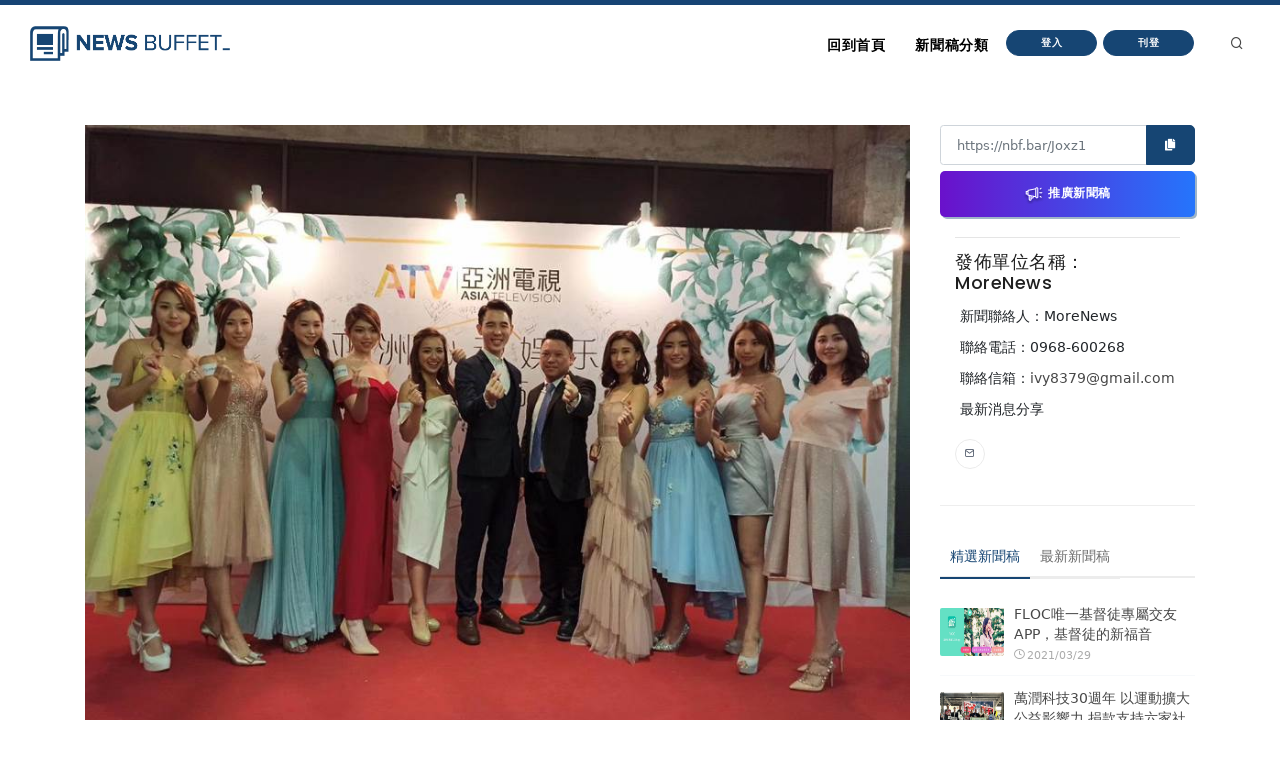

--- FILE ---
content_type: text/html
request_url: https://nb.aotter.net/post/5f6ece912e2d53730bdcb680
body_size: 5499
content:
<!DOCTYPE html>
<html lang="zh">
<!-- Header -->
<head>
    <!-- Document title -->
        <title>第32屆亞洲小姐台灣選拔賽 「炫出自我」成為最耀眼之星 | NewsBuffet </title>

    <link rel="shortcut icon" href="/assets/images/logo_bw2.png" />
    <link rel="bookmark" href="/assets/images/logo_bw2.png" />

    <meta http-equiv="content-type" content="text/html; charset=utf-8" />
    <meta name="viewport" content="width=device-width, initial-scale=1" />
    <meta name="author" content="AOTTER" />

        <meta data-vue-meta="1" data-vmid="description" name="description" content="來自香港的亞洲電視，近年正式轉型至OTT以後，今年不僅只帶來全新的「心娛APP」，為海內外 的觀眾繼續帶來精彩的節目，更在於近日再次舉辦亞洲小姐台灣選拔賽，今年的比賽將以「炫出自我」為主題，來迎合亞洲電視的轉型時代，表達著在新資訊時代中，互聯網就像銀河系連接着 各恆星般聯通着全球，而亞洲小姐正是在宇宙穹蒼裡無限綻放自己最炫麗、最耀眼的星星。">
        <meta data-vue-meta="1" property="og:title" content="第32屆亞洲小姐台灣選拔賽 「炫出自我」成為最耀眼之星">
        <meta data-vue-meta="1" property="og:type" content="website">
        <meta data-vue-meta="1" property="og:url" content="https://nb.aotter.net/post/5f6ece912e2d53730bdcb680/%E7%AC%AC32%E5%B1%86%E4%BA%9E%E6%B4%B2%E5%B0%8F%E5%A7%90%E5%8F%B0%E7%81%A3%E9%81%B8%E6%8B%94%E8%B3%BD%E7%82%AB%E5%87%BA%E8%87%AA%E6%88%91%E6%88%90%E7%82%BA%E6%9C%80%E8%80%80%E7%9C%BC%E4%B9%8B%E6%98%9F">
        <meta data-vue-meta="1" property="og:description" content="來自香港的亞洲電視，近年正式轉型至OTT以後，今年不僅只帶來全新的「心娛APP」，為海內外 的觀眾繼續帶來精彩的節目，更在於近日再次舉辦亞洲小姐台灣選拔賽，今年的比賽將以「炫出自我」為主題，來迎合亞洲電視的轉型時代，表達著在新資訊時代中，互聯網就像銀河系連接着 各恆星般聯通着全球，而亞洲小姐正是在宇宙穹蒼裡無限綻放自己最炫麗、最耀眼的星星。">
        <meta data-vue-meta="1" property="og:image" content="https://newsbuffet.aottercdn.com/media/5f6ece492e2d53730bdcb67e.jpeg">
        <meta data-vue-meta="1" property="og:site_name" content="新聞稿自助吧 | NewsBuffet">

        <meta data-vue-meta="1" property="twitter:title" content="第32屆亞洲小姐台灣選拔賽 「炫出自我」成為最耀眼之星">
        <meta data-vue-meta="1" property="twitter:url" content="https://nb.aotter.net/post/5f6ece912e2d53730bdcb680/%E7%AC%AC32%E5%B1%86%E4%BA%9E%E6%B4%B2%E5%B0%8F%E5%A7%90%E5%8F%B0%E7%81%A3%E9%81%B8%E6%8B%94%E8%B3%BD%E7%82%AB%E5%87%BA%E8%87%AA%E6%88%91%E6%88%90%E7%82%BA%E6%9C%80%E8%80%80%E7%9C%BC%E4%B9%8B%E6%98%9F">
        <meta data-vue-meta="1" property="twitter:description" content="來自香港的亞洲電視，近年正式轉型至OTT以後，今年不僅只帶來全新的「心娛APP」，為海內外 的觀眾繼續帶來精彩的節目，更在於近日再次舉辦亞洲小姐台灣選拔賽，今年的比賽將以「炫出自我」為主題，來迎合亞洲電視的轉型時代，表達著在新資訊時代中，互聯網就像銀河系連接着 各恆星般聯通着全球，而亞洲小姐正是在宇宙穹蒼裡無限綻放自己最炫麗、最耀眼的星星。">
        <meta data-vue-meta="1" property="twitter:image" content="https://newsbuffet.aottercdn.com/media/5f6ece492e2d53730bdcb67e.jpeg">

        <meta data-vue-meta="1" property="dable:item_id" content="5f6ece912e2d53730bdcb680">
        <meta data-vue-meta="1" property="dable:title" content="第32屆亞洲小姐台灣選拔賽 「炫出自我」成為最耀眼之星">
        <meta data-vue-meta="1" property="dable:image" content="https://newsbuffet.aottercdn.com/media/5f6ece492e2d53730bdcb67e.jpeg">

        <meta data-vue-meta="1" property="article:published_time" content="2020-09-26T05:16:01.577">
            <meta data-vue-meta="1" property="article:section" content="新聞">
                <meta data-vue-meta="1" property="article:section2" content="新聞時事">


    <!-- JSON-LD -->
        <script type="application/ld+json">{"@context":"https://schema.org","@graph":[{"@type":"NewsArticle","id":"https://nb.aotter.net/post/5f6ece912e2d53730bdcb680newsarticle","headline":"第32屆亞洲小姐台灣選拔賽 「炫出自我」成為最耀眼之星","name":"第32屆亞洲小姐台灣選拔賽 「炫出自我」成為最耀眼之星","description":"來自香港的亞洲電視，近年正式轉型至OTT以後，今年不僅只帶來全新的「心娛APP」，為海內外 的觀眾繼續帶來精彩的節目，更在於近日再次舉辦亞洲小姐台灣選拔賽，今年的比賽將以「炫出自我」為主題，來迎合亞洲電視的轉型時代，表達著在新資訊時代中，互聯網就像銀河系連接着 各恆星般聯通着全球，而亞洲小姐正是在宇宙穹蒼裡無限綻放自己最炫麗、最耀眼的星星。","image":["https://newsbuffet.aottercdn.com/media/5f6ece492e2d53730bdcb67e.jpeg"],"datePublished":"2020-09-26T05:16:01+08:00","dateModified":"2020-09-26T05:16:01+08:00","author":[{"@type":"Person","@id":"https://nb.aotter.net/publisher?q=5f031f8ef6514c76112a9cd6&publisher=MoreNews","name":"MoreNews","url":"https://nb.aotter.net/publisher?q=5f031f8ef6514c76112a9cd6&publisher=MoreNews"}],"publisher":{"@type":"Organization","@id":"https://nb.aotter.net#organization","name":"newsbuffet","url":"https://nb.aotter.net","logo":{"@type":"ImageObject","id":"https://nb.aotter.net/assets/images/fbmeta.png","url":"https://nb.aotter.net/assets/images/fbmeta.png","width":"115","height":"34"}}},{"@type":"BlogPosting","id":"https://nb.aotter.net/post/5f6ece912e2d53730bdcb680newsarticle","headline":"第32屆亞洲小姐台灣選拔賽 「炫出自我」成為最耀眼之星","name":"第32屆亞洲小姐台灣選拔賽 「炫出自我」成為最耀眼之星","description":"來自香港的亞洲電視，近年正式轉型至OTT以後，今年不僅只帶來全新的「心娛APP」，為海內外 的觀眾繼續帶來精彩的節目，更在於近日再次舉辦亞洲小姐台灣選拔賽，今年的比賽將以「炫出自我」為主題，來迎合亞洲電視的轉型時代，表達著在新資訊時代中，互聯網就像銀河系連接着 各恆星般聯通着全球，而亞洲小姐正是在宇宙穹蒼裡無限綻放自己最炫麗、最耀眼的星星。","image":["https://newsbuffet.aottercdn.com/media/5f6ece492e2d53730bdcb67e.jpeg"],"datePublished":"2020-09-26T05:16:01+08:00","dateModified":"2020-09-26T05:16:01+08:00","author":[{"@type":"Person","@id":"https://nb.aotter.net/publisher?q=5f031f8ef6514c76112a9cd6&publisher=MoreNews","name":"MoreNews","url":"https://nb.aotter.net/publisher?q=5f031f8ef6514c76112a9cd6&publisher=MoreNews"}],"publisher":{"@type":"Organization","@id":"https://nb.aotter.net#organization","name":"newsbuffet","url":"https://nb.aotter.net","logo":{"@type":"ImageObject","id":"https://nb.aotter.net/assets/images/fbmeta.png","url":"https://nb.aotter.net/assets/images/fbmeta.png","width":"115","height":"34"}}},{"@type":"WebPage","id":"https://nb.aotter.net/post/5f6ece912e2d53730bdcb680#webpage","name":"第32屆亞洲小姐台灣選拔賽 「炫出自我」成為最耀眼之星","url":"https://nb.aotter.net/post/5f6ece912e2d53730bdcb680","isPartOf":{"@id":"https://nb.aotter.net#website"},"breadcrumb":{"@id":"https://nb.aotter.net/post/5f6ece912e2d53730bdcb680#breadcrumb"}},{"@type":"BreadcrumbList","id":"https://nb.aotter.net/post/5f6ece912e2d53730bdcb680#breadcrumb","itemListElement":[{"@type":"ListItem","position":"1","item":{"@id":"https://nb.aotter.net","name":"首頁"}},{"@type":"ListItem","position":"2","item":{"@id":"https://nb.aotter.net/post","name":"文章"}},{"@type":"ListItem","position":"3","item":{"@id":"https://nb.aotter.net/category/News","name":"新聞"}},{"@type":"ListItem","position":"4","item":{"@id":"https://nb.aotter.net/category/sub/News","name":"新聞時事"}},{"@type":"ListItem","position":"5","item":{"@id":"https://nb.aotter.net/post/5f6ece912e2d53730bdcb680","name":"第32屆亞洲小姐台灣選拔賽 「炫出自我」成為最耀眼之星"}}]},{"@type":"WebSite","@id":"https://nb.aotter.net#website","name":"新聞稿自助吧 | NewsBuffet","url":"https://nb.aotter.net","publisher":{"@id":"https://nb.aotter.net#organization"}},{"@type":"Organization","@id":"https://nb.aotter.net#organization","name":"newsbuffet","url":"https://nb.aotter.net","logo":{"@type":"ImageObject","id":"https://nb.aotter.net/assets/images/fbmeta.png","url":"https://nb.aotter.net/assets/images/fbmeta.png","width":"115","height":"34"}}]}</script>

    <!-- Stylesheets & Fonts -->
    <link href="/assets/css/plugins.css" rel="stylesheet">
    <link href="/assets/css/style.css" rel="stylesheet">
    <link href="/assets/css/custom.css" rel="stylesheet">


    <!--Plugins-->
    <script src="https://cdnjs.cloudflare.com/ajax/libs/popper.js/1.16.1/umd/popper.min.js"></script>
    <script src="/assets/js/jquery.js"></script>
    <script src="/assets/js/plugins.js"></script>

    <!-- start: trek sdk -->
    <script>
        if(true) {
            (function(w, d, s, src, n) {
                var js, ajs = d.getElementsByTagName(s)[0];
                if (d.getElementById(n)) return;
                js = d.createElement(s); js.id = n;
                w[n] = w[n] || function() { (w[n].q = w[n].q || []).push(arguments) }; w[n].l = 1 * new Date();
                js.async = 1; js.src = src; ajs.parentNode.insertBefore(js, ajs)
            })(window, document, 'script', 'https://static.aottercdn.com/trek/sdk/3.4.5/sdk.js', 'AotterTrek');

            // Notice: replace your own client id or use our test id.
            AotterTrek('init', 'xXxMyDXioWzNVdkrNxtD');
        }
    </script>
    <!-- end: trek sdk -->
    <!-- Google tag (gtag.js) -->
    <script async src="https://www.googletagmanager.com/gtag/js?id=G-YN0W94C2V7"></script>
    <script>
        if(true) {
            window.dataLayer = window.dataLayer || [];
            function gtag(){ dataLayer.push(arguments); }
            gtag('js', new Date());
            gtag('config', 'G-YN0W94C2V7');
        }
    </script>
</head>
<body>
<!-- Body Inner -->
<div class="body-inner">
    <!-- Header -->
<!-- Header -->
<header id="header" class="nb sticky-top" data-fullwidth="true">
    <div class="header-inner">
        <div class="container">
            <!--Logo-->
            <div id="logo">
                <a href="/">
                    <span class="logo-default nb-logo"><img class="mt-4" src="/assets/images/logo_blue.png"></span>
                </a>
            </div>
            <!--End: Logo-->
            <!-- Search -->
            <div id="search"><a id="btn-search-close" class="btn-search-close" aria-label="Close search form"><i class="icon-x"></i></a>
                <form class="search-form" action="search-results-page.html" method="get">
                    <input id="searchTitle" class="form-control" name="q" type="search" placeholder="輸入關鍵字..." />
                    <span class="text-muted">輸入標題關鍵字後按"Enter"，或按"ESC"離開</span>
                </form>
            </div>
            <!-- end: search -->
            <!--Header Extras-->
            <div class="header-extras m-l-20">
                <ul>
                    <li>
                        <a id="btn-search" href="#"> <i class="icon-search"></i></a>
                    </li>
                </ul>
            </div>
            <!--end: Header Extras-->
            <!--Navigation Resposnive Trigger-->
            <div id="mainMenu-trigger">
                <a class="lines-button x"><span class="lines"></span></a>
            </div>
            <!--end: Navigation Resposnive Trigger-->
            <!--Navigation-->
            <div id="mainMenu">
                <div class="container">
                    <nav>
                        <ul>
                            <li class="list-unstyled ml-1 text-bold text-info">

                            </li>
                            <li id="returnIndex"><a href="/">回到首頁</a></li>
                            <li class="dropdown"><a href="#">新聞稿分類</a>
                                <ul class="dropdown-menu">
                                    <li class="dropdown-submenu"><a href="/category/News">新聞</a>
                                            <ul class="dropdown-menu">
                                                <li><a href="/category/News/sub/News">新聞時事</a></li>
                                            </ul>
                                    <li class="dropdown-submenu"><a href="/category/Business">商品與服務</a>
                                            <ul class="dropdown-menu">
                                                <li><a href="/category/Business/sub/Business">商業</a></li>
                                                <li><a href="/category/Business/sub/Travel">旅行</a></li>
                                                <li><a href="/category/Business/sub/RealEstate">房地產</a></li>
                                                <li><a href="/category/Business/sub/Auto">汽車交通</a></li>
                                            </ul>
                                    <li class="dropdown-submenu"><a href="/category/Science &amp; Technology">科學與科技</a>
                                            <ul class="dropdown-menu">
                                                <li><a href="/category/Science &amp; Technology/sub/Science">科學</a></li>
                                                <li><a href="/category/Science &amp; Technology/sub/Technology">3C產品</a></li>
                                                <li><a href="/category/Science &amp; Technology/sub/Internet">網路電信</a></li>
                                            </ul>
                                    <li class="dropdown-submenu"><a href="/category/Government &amp; Education">政府與教育</a>
                                            <ul class="dropdown-menu">
                                                <li><a href="/category/Government &amp; Education/sub/Government">公家單位</a></li>
                                                <li><a href="/category/Government &amp; Education/sub/Jobs &amp; Education">教育與職涯</a></li>
                                                <li><a href="/category/Government &amp; Education/sub/Society">人群與社會</a></li>
                                            </ul>
                                    <li class="dropdown-submenu"><a href="/category/Entertainment">娛樂</a>
                                            <ul class="dropdown-menu">
                                                <li><a href="/category/Entertainment/sub/Books">圖書</a></li>
                                                <li><a href="/category/Entertainment/sub/Sports">運動</a></li>
                                                <li><a href="/category/Entertainment/sub/Leisure">休閒活動</a></li>
                                                <li><a href="/category/Entertainment/sub/Entertainment">藝術娛樂</a></li>
                                                <li><a href="/category/Entertainment/sub/Community">線上社群</a></li>
                                                <li><a href="/category/Entertainment/sub/Games">遊戲與手遊</a></li>
                                            </ul>
                                    <li class="dropdown-submenu"><a href="/category/Livelihood &amp; Consumption">民生與消費</a>
                                            <ul class="dropdown-menu">
                                                <li><a href="/category/Livelihood &amp; Consumption/sub/Apparels">服飾</a></li>
                                                <li><a href="/category/Livelihood &amp; Consumption/sub/Accessories">精品</a></li>
                                                <li><a href="/category/Livelihood &amp; Consumption/sub/Grocery">家用品</a></li>
                                                <li><a href="/category/Livelihood &amp; Consumption/sub/Health &amp; Beauty">美妝美容</a></li>
                                                <li><a href="/category/Livelihood &amp; Consumption/sub/Food &amp; Beverage">食品飲料</a></li>
                                                <li><a href="/category/Livelihood &amp; Consumption/sub/Home">居家生活</a></li>
                                                <li><a href="/category/Livelihood &amp; Consumption/sub/Pharma">醫療保健</a></li>
                                                <li><a href="/category/Livelihood &amp; Consumption/sub/Liquor">酒類</a></li>
                                                <li><a href="/category/Livelihood &amp; Consumption/sub/Tobacco">煙草製品</a></li>
                                            </ul>
                                </ul>
                            </li>
                            <li>
                                    <button type="button" class="btn btn-rounded btn-reveal btn-xs" onclick="document.cookie = 'quarkus-redirect-location=; expires=Thu, 01 Jan 1970 00:00:00 UTC; path=/;'; document.cookie = 'quarkus-redirect-location=management';document.location = 'https://account.aotter.net/auth/oauth2?client_id=OiUdUwRy9fGSKixSCnq5&amp;redirect_uri=https%3A%2F%2Fnb.aotter.net%2Fauth%2Faotter%2Fcallback&amp;scope=email+profile&amp;access_type=offline&amp;login_type=1'">
                                        <span>登入</span><i class="icon-chevron-right"></i>
                                    </button>
                            </li>
                            <li>
                                    <button type="button" class="btn btn-rounded btn-reveal btn-xs" onclick="document.cookie = 'quarkus-redirect-location=; expires=Thu, 01 Jan 1970 00:00:00 UTC; path=/;'; document.cookie = 'quarkus-redirect-location=postEdit';document.location = 'https://account.aotter.net/auth/oauth2?client_id=OiUdUwRy9fGSKixSCnq5&amp;redirect_uri=https%3A%2F%2Fnb.aotter.net%2Fauth%2Faotter%2Fcallback&amp;scope=email+profile&amp;access_type=offline&amp;login_type=1'">
                                        <span>刊登</span><i class="icon-corner-down-left"></i>
                                    </button>

                            </li>
                            <li>
                            </li>
                        </ul>
                    </nav>
                </div>
            </div>
            <!--END: NAVIGATION-->
        </div>
    </div>
</header>
<!-- end: Header -->

<script>
    var input = document.getElementById("searchTitle");
    input.addEventListener("keypress", function(event) {
        if (event.key === "Enter") {
            event.preventDefault();
            window.location.href = '/search?q='+ input.value;
            input.value = null
            document.getElementById("btn-search-close").click();
        }
    });
</script>


    <!-- Content -->
<!DOCTYPE html><html lang=""><head><meta charset="utf-8"><meta http-equiv="X-UA-Compatible" content="IE=edge"><meta name="viewport" content="width=device-width,initial-scale=1"><link rel="icon" href="/assets/webapp/favicon.png"><link href="/assets/webapp/js/chunk-2d0bff20.a56f60be.js" rel="prefetch"><link href="/assets/webapp/css/app.d90276ce.css" rel="preload" as="style"><link href="/assets/webapp/css/chunk-vendors.03973a9c.css" rel="preload" as="style"><link href="/assets/webapp/js/app.ad0f07ec.js" rel="preload" as="script"><link href="/assets/webapp/js/chunk-vendors.688d82d9.js" rel="preload" as="script"><link href="/assets/webapp/css/chunk-vendors.03973a9c.css" rel="stylesheet"><link href="/assets/webapp/css/app.d90276ce.css" rel="stylesheet"></head><body><noscript><strong>We're sorry but AotterNewsBuffet2.0 doesn't work properly without JavaScript enabled. Please enable it to continue.</strong></noscript><div id="app"></div><script src="/assets/webapp/js/chunk-vendors.688d82d9.js"></script><script src="/assets/webapp/js/app.ad0f07ec.js"></script></body></html>
<!-- Footer -->
<footer id="footer">
    <div class="footer-content">
        <div class="container">
            <div class="row">
                <div class="col-lg-4">
                    <div class="widget">
                        <div class="widget-title">NewsBuffet 新聞稿自助吧</div>
                        <p class="mb-5">新聞稿的好去處，三分鐘上稿完成，最快接觸最多讀者的方案！</p>
                            <a onclick="document.cookie = 'quarkus-redirect-location=; expires=Thu, 01 Jan 1970 00:00:00 UTC; path=/;'; document.cookie = 'quarkus-redirect-location=postEdit';document.location = 'https://account.aotter.net/auth/oauth2?client_id=OiUdUwRy9fGSKixSCnq5&amp;redirect_uri=https%3A%2F%2Fnb.aotter.net%2Fauth%2Faotter%2Fcallback&amp;scope=email+profile&amp;access_type=offline&amp;login_type=1'"
                            class="btn btn-lg btn-inverted w-100-sm">刊登新聞稿</a>
                    </div>
                </div>
                <div class="col-lg-4">
                    <div class="widget">
                        <div class="widget-title">立即購買新聞稿曝光</div>
                        <p class="mb-5">發一篇新聞稿透通到各大媒體的最快速、最便捷的方案！</p>
                            <a onclick="document.cookie = 'quarkus-redirect-location=; expires=Thu, 01 Jan 1970 00:00:00 UTC; path=/;'; document.cookie = 'quarkus-redirect-location=promotion';document.location = 'https://account.aotter.net/auth/oauth2?client_id=OiUdUwRy9fGSKixSCnq5&amp;redirect_uri=https%3A%2F%2Fnb.aotter.net%2Fauth%2Faotter%2Fcallback&amp;scope=email+profile&amp;access_type=offline&amp;login_type=1'"
                            class="btn btn-lg btn-inverted w-100-sm">讓新聞稿曝光</a>
                    </div>
                </div>
                <div class="col-lg-4">
                    <div class="widget">
                        <div class="widget-title">分析新聞稿成效</div>
                        <p class="mb-5">透過Trek數據平台的分析讓您知道你的新聞稿成效表現如何？</p>
                        <a target="_blank"  href="https://trek.aotter.net/" class="btn btn-lg btn-inverted w-100-sm">我想了解</a>
                    </div>
                </div>
            </div>
        </div>
    </div>
    <div class="copyright-content">
        <div class="container">
            <div class="copyright-text text-center">COPYRIGHT &copy; 2022 Aotter Inc.</div>
            <div class="text-center flex xs12 xl2 lg3 md3 sm5">
                <span><a href="/policy/publish">| 刊登政策 </a></span>
                <span><a href="/policy/tou">| 服務條款 </a></span>
                <span><a href="/policy/privacy">| 隱私權政策 </a></span>
                <span><a href="mailto:service@aotter.net?subject=【NEWSBUFFET】聯絡我們或回報問題&body=您好，歡迎使用 NEWSBUFFET 新聞稿自助吧，請告訴我們 (1) 您遇到的問題或提供建議 (2) 姓名 (3) 帳號 Email (4) 聯絡電話（選填），謝謝！" >| 聯絡我們 </a></span>
                <span>| </span>
            </div>
        </div>
    </div>
    <div id="dablewidget_3o5NBk7j" data-widget_id="3o5NBk7j" class="d-none pt-5"></div>
</footer>
<!-- end: Footer -->
</div>
<!-- end: Body Inner -->
<!-- Scroll top -->
<a id="scrollTop"><i class="icon-chevron-up"></i><i class="icon-chevron-up"></i></a>
<script src="/assets/js/functions.js"></script>
</body>
</html>

